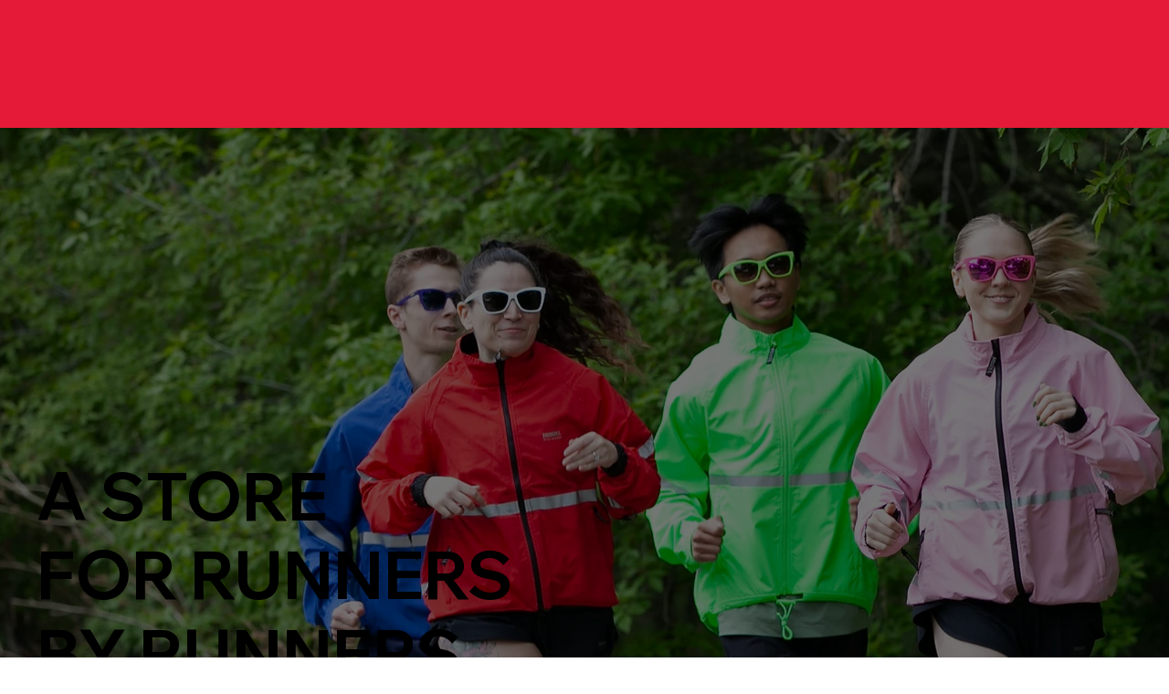

--- FILE ---
content_type: text/css; charset=utf-8
request_url: https://www.runningroomhawaii.com/_serverless/pro-gallery-css-v4-server/layoutCss?ver=2&id=comp-mamyiemz&items=3639_300_400%7C3415_300_400%7C3555_300_400%7C3857_300_400%7C3508_300_400%7C3144_300_400%7C3696_300_400&container=1753.671875_1280_309.484375_720&options=layoutParams_cropRatio:0.75%7ClayoutParams_structure_galleryRatio_value:0%7ClayoutParams_repeatingGroupTypes:%7ClayoutParams_gallerySpacing:0%7CgroupTypes:1%7CnumberOfImagesPerRow:4%7CcollageAmount:0.8%7CtextsVerticalPadding:0%7CtextsHorizontalPadding:0%7CcalculateTextBoxHeightMode:MANUAL%7CtargetItemSize:50%7CcubeRatio:0.75%7CexternalInfoHeight:0%7CexternalInfoWidth:0%7CisRTL:false%7CisVertical:false%7CminItemSize:120%7CgroupSize:1%7CchooseBestGroup:true%7CcubeImages:true%7CcubeType:fill%7CsmartCrop:false%7CcollageDensity:1%7CimageMargin:32%7ChasThumbnails:false%7CgalleryThumbnailsAlignment:bottom%7CgridStyle:1%7CtitlePlacement:SHOW_ON_HOVER%7CarrowsSize:50%7CslideshowInfoSize:120%7CimageInfoType:NO_BACKGROUND%7CtextBoxHeight:0%7CscrollDirection:1%7CgalleryLayout:4%7CgallerySizeType:smart%7CgallerySize:50%7CcropOnlyFill:true%7CnumberOfImagesPerCol:1%7CgroupsPerStrip:0%7Cscatter:0%7CenableInfiniteScroll:true%7CthumbnailSpacings:5%7CarrowsPosition:0%7CthumbnailSize:120%7CcalculateTextBoxWidthMode:PERCENT%7CtextBoxWidthPercent:50%7CuseMaxDimensions:false%7CrotatingGroupTypes:%7CfixedColumns:0%7CrotatingCropRatios:%7CgallerySizePx:0%7CplaceGroupsLtr:false
body_size: 10
content:
#pro-gallery-comp-mamyiemz .pro-gallery-parent-container{ width: 1280px !important; height: 310px !important; } #pro-gallery-comp-mamyiemz [data-hook="item-container"][data-idx="0"].gallery-item-container{opacity: 1 !important;display: block !important;transition: opacity .2s ease !important;top: 0px !important;left: 0px !important;right: auto !important;height: 309px !important;width: 232px !important;} #pro-gallery-comp-mamyiemz [data-hook="item-container"][data-idx="0"] .gallery-item-common-info-outer{height: 100% !important;} #pro-gallery-comp-mamyiemz [data-hook="item-container"][data-idx="0"] .gallery-item-common-info{height: 100% !important;width: 100% !important;} #pro-gallery-comp-mamyiemz [data-hook="item-container"][data-idx="0"] .gallery-item-wrapper{width: 232px !important;height: 309px !important;margin: 0 !important;} #pro-gallery-comp-mamyiemz [data-hook="item-container"][data-idx="0"] .gallery-item-content{width: 232px !important;height: 309px !important;margin: 0px 0px !important;opacity: 1 !important;} #pro-gallery-comp-mamyiemz [data-hook="item-container"][data-idx="0"] .gallery-item-hover{width: 232px !important;height: 309px !important;opacity: 1 !important;} #pro-gallery-comp-mamyiemz [data-hook="item-container"][data-idx="0"] .item-hover-flex-container{width: 232px !important;height: 309px !important;margin: 0px 0px !important;opacity: 1 !important;} #pro-gallery-comp-mamyiemz [data-hook="item-container"][data-idx="0"] .gallery-item-wrapper img{width: 100% !important;height: 100% !important;opacity: 1 !important;} #pro-gallery-comp-mamyiemz [data-hook="item-container"][data-idx="1"].gallery-item-container{opacity: 1 !important;display: block !important;transition: opacity .2s ease !important;top: 0px !important;left: 264px !important;right: auto !important;height: 309px !important;width: 232px !important;} #pro-gallery-comp-mamyiemz [data-hook="item-container"][data-idx="1"] .gallery-item-common-info-outer{height: 100% !important;} #pro-gallery-comp-mamyiemz [data-hook="item-container"][data-idx="1"] .gallery-item-common-info{height: 100% !important;width: 100% !important;} #pro-gallery-comp-mamyiemz [data-hook="item-container"][data-idx="1"] .gallery-item-wrapper{width: 232px !important;height: 309px !important;margin: 0 !important;} #pro-gallery-comp-mamyiemz [data-hook="item-container"][data-idx="1"] .gallery-item-content{width: 232px !important;height: 309px !important;margin: 0px 0px !important;opacity: 1 !important;} #pro-gallery-comp-mamyiemz [data-hook="item-container"][data-idx="1"] .gallery-item-hover{width: 232px !important;height: 309px !important;opacity: 1 !important;} #pro-gallery-comp-mamyiemz [data-hook="item-container"][data-idx="1"] .item-hover-flex-container{width: 232px !important;height: 309px !important;margin: 0px 0px !important;opacity: 1 !important;} #pro-gallery-comp-mamyiemz [data-hook="item-container"][data-idx="1"] .gallery-item-wrapper img{width: 100% !important;height: 100% !important;opacity: 1 !important;} #pro-gallery-comp-mamyiemz [data-hook="item-container"][data-idx="2"].gallery-item-container{opacity: 1 !important;display: block !important;transition: opacity .2s ease !important;top: 0px !important;left: 528px !important;right: auto !important;height: 309px !important;width: 232px !important;} #pro-gallery-comp-mamyiemz [data-hook="item-container"][data-idx="2"] .gallery-item-common-info-outer{height: 100% !important;} #pro-gallery-comp-mamyiemz [data-hook="item-container"][data-idx="2"] .gallery-item-common-info{height: 100% !important;width: 100% !important;} #pro-gallery-comp-mamyiemz [data-hook="item-container"][data-idx="2"] .gallery-item-wrapper{width: 232px !important;height: 309px !important;margin: 0 !important;} #pro-gallery-comp-mamyiemz [data-hook="item-container"][data-idx="2"] .gallery-item-content{width: 232px !important;height: 309px !important;margin: 0px 0px !important;opacity: 1 !important;} #pro-gallery-comp-mamyiemz [data-hook="item-container"][data-idx="2"] .gallery-item-hover{width: 232px !important;height: 309px !important;opacity: 1 !important;} #pro-gallery-comp-mamyiemz [data-hook="item-container"][data-idx="2"] .item-hover-flex-container{width: 232px !important;height: 309px !important;margin: 0px 0px !important;opacity: 1 !important;} #pro-gallery-comp-mamyiemz [data-hook="item-container"][data-idx="2"] .gallery-item-wrapper img{width: 100% !important;height: 100% !important;opacity: 1 !important;} #pro-gallery-comp-mamyiemz [data-hook="item-container"][data-idx="3"]{display: none !important;} #pro-gallery-comp-mamyiemz [data-hook="item-container"][data-idx="4"]{display: none !important;} #pro-gallery-comp-mamyiemz [data-hook="item-container"][data-idx="5"]{display: none !important;} #pro-gallery-comp-mamyiemz [data-hook="item-container"][data-idx="6"]{display: none !important;} #pro-gallery-comp-mamyiemz .pro-gallery-prerender{height:310px !important;}#pro-gallery-comp-mamyiemz {height:310px !important; width:1280px !important;}#pro-gallery-comp-mamyiemz .pro-gallery-margin-container {height:310px !important;}#pro-gallery-comp-mamyiemz .one-row:not(.thumbnails-gallery) {height:325px !important; width:1312px !important;}#pro-gallery-comp-mamyiemz .one-row:not(.thumbnails-gallery) .gallery-horizontal-scroll {height:325px !important;}#pro-gallery-comp-mamyiemz .pro-gallery-parent-container:not(.gallery-slideshow) [data-hook=group-view] .item-link-wrapper::before {height:325px !important; width:1312px !important;}#pro-gallery-comp-mamyiemz .pro-gallery-parent-container {height:310px !important; width:1280px !important;}

--- FILE ---
content_type: text/css; charset=utf-8
request_url: https://www.runningroomhawaii.com/_serverless/pro-gallery-css-v4-server/layoutCss?ver=2&id=comp-mb8emd4j&items=3639_300_400%7C3415_300_400%7C3555_300_400%7C3857_300_400%7C3508_300_400%7C3144_300_400%7C3696_300_400&container=0_0_0_720&options=layoutParams_cropRatio:0.75%7ClayoutParams_structure_galleryRatio_value:0%7ClayoutParams_repeatingGroupTypes:%7ClayoutParams_gallerySpacing:0%7CgroupTypes:1%7CnumberOfImagesPerRow:4%7CcollageAmount:0.8%7CtextsVerticalPadding:0%7CtextsHorizontalPadding:0%7CcalculateTextBoxHeightMode:MANUAL%7CtargetItemSize:50%7CcubeRatio:0.75%7CexternalInfoHeight:0%7CexternalInfoWidth:0%7CisRTL:false%7CisVertical:false%7CminItemSize:120%7CgroupSize:1%7CchooseBestGroup:true%7CcubeImages:true%7CcubeType:fill%7CsmartCrop:false%7CcollageDensity:1%7CimageMargin:32%7ChasThumbnails:false%7CgalleryThumbnailsAlignment:bottom%7CgridStyle:1%7CtitlePlacement:SHOW_ON_HOVER%7CarrowsSize:50%7CslideshowInfoSize:120%7CimageInfoType:NO_BACKGROUND%7CtextBoxHeight:0%7CscrollDirection:1%7CgalleryLayout:4%7CgallerySizeType:smart%7CgallerySize:50%7CcropOnlyFill:true%7CnumberOfImagesPerCol:1%7CgroupsPerStrip:0%7Cscatter:0%7CenableInfiniteScroll:true%7CthumbnailSpacings:5%7CarrowsPosition:0%7CthumbnailSize:120%7CcalculateTextBoxWidthMode:PERCENT%7CtextBoxWidthPercent:50%7CuseMaxDimensions:false%7CrotatingGroupTypes:%7CfixedColumns:0%7CrotatingCropRatios:%7CgallerySizePx:0%7CplaceGroupsLtr:false
body_size: -138
content:
#pro-gallery-comp-mb8emd4j .pro-gallery-parent-container{ width: 0px !important; height: 0px !important; } #pro-gallery-comp-mb8emd4j [data-hook="item-container"][data-idx="0"].gallery-item-container{opacity: 1 !important;display: block !important;transition: opacity .2s ease !important;top: 0px !important;left: 0px !important;right: auto !important;height: 1px !important;width: 1px !important;} #pro-gallery-comp-mb8emd4j [data-hook="item-container"][data-idx="0"] .gallery-item-common-info-outer{height: 100% !important;} #pro-gallery-comp-mb8emd4j [data-hook="item-container"][data-idx="0"] .gallery-item-common-info{height: 100% !important;width: 100% !important;} #pro-gallery-comp-mb8emd4j [data-hook="item-container"][data-idx="0"] .gallery-item-wrapper{width: 1px !important;height: 1px !important;margin: 0 !important;} #pro-gallery-comp-mb8emd4j [data-hook="item-container"][data-idx="0"] .gallery-item-content{width: 1px !important;height: 1px !important;margin: 0px 0px !important;opacity: 1 !important;} #pro-gallery-comp-mb8emd4j [data-hook="item-container"][data-idx="0"] .gallery-item-hover{width: 1px !important;height: 1px !important;opacity: 1 !important;} #pro-gallery-comp-mb8emd4j [data-hook="item-container"][data-idx="0"] .item-hover-flex-container{width: 1px !important;height: 1px !important;margin: 0px 0px !important;opacity: 1 !important;} #pro-gallery-comp-mb8emd4j [data-hook="item-container"][data-idx="0"] .gallery-item-wrapper img{width: 100% !important;height: 100% !important;opacity: 1 !important;} #pro-gallery-comp-mb8emd4j [data-hook="item-container"][data-idx="1"].gallery-item-container{opacity: 1 !important;display: block !important;transition: opacity .2s ease !important;top: 0px !important;left: 32px !important;right: auto !important;height: 1px !important;width: 1px !important;} #pro-gallery-comp-mb8emd4j [data-hook="item-container"][data-idx="1"] .gallery-item-common-info-outer{height: 100% !important;} #pro-gallery-comp-mb8emd4j [data-hook="item-container"][data-idx="1"] .gallery-item-common-info{height: 100% !important;width: 100% !important;} #pro-gallery-comp-mb8emd4j [data-hook="item-container"][data-idx="1"] .gallery-item-wrapper{width: 1px !important;height: 1px !important;margin: 0 !important;} #pro-gallery-comp-mb8emd4j [data-hook="item-container"][data-idx="1"] .gallery-item-content{width: 1px !important;height: 1px !important;margin: 0px 0px !important;opacity: 1 !important;} #pro-gallery-comp-mb8emd4j [data-hook="item-container"][data-idx="1"] .gallery-item-hover{width: 1px !important;height: 1px !important;opacity: 1 !important;} #pro-gallery-comp-mb8emd4j [data-hook="item-container"][data-idx="1"] .item-hover-flex-container{width: 1px !important;height: 1px !important;margin: 0px 0px !important;opacity: 1 !important;} #pro-gallery-comp-mb8emd4j [data-hook="item-container"][data-idx="1"] .gallery-item-wrapper img{width: 100% !important;height: 100% !important;opacity: 1 !important;} #pro-gallery-comp-mb8emd4j [data-hook="item-container"][data-idx="2"].gallery-item-container{opacity: 1 !important;display: block !important;transition: opacity .2s ease !important;top: 0px !important;left: 64px !important;right: auto !important;height: 1px !important;width: 1px !important;} #pro-gallery-comp-mb8emd4j [data-hook="item-container"][data-idx="2"] .gallery-item-common-info-outer{height: 100% !important;} #pro-gallery-comp-mb8emd4j [data-hook="item-container"][data-idx="2"] .gallery-item-common-info{height: 100% !important;width: 100% !important;} #pro-gallery-comp-mb8emd4j [data-hook="item-container"][data-idx="2"] .gallery-item-wrapper{width: 1px !important;height: 1px !important;margin: 0 !important;} #pro-gallery-comp-mb8emd4j [data-hook="item-container"][data-idx="2"] .gallery-item-content{width: 1px !important;height: 1px !important;margin: 0px 0px !important;opacity: 1 !important;} #pro-gallery-comp-mb8emd4j [data-hook="item-container"][data-idx="2"] .gallery-item-hover{width: 1px !important;height: 1px !important;opacity: 1 !important;} #pro-gallery-comp-mb8emd4j [data-hook="item-container"][data-idx="2"] .item-hover-flex-container{width: 1px !important;height: 1px !important;margin: 0px 0px !important;opacity: 1 !important;} #pro-gallery-comp-mb8emd4j [data-hook="item-container"][data-idx="2"] .gallery-item-wrapper img{width: 100% !important;height: 100% !important;opacity: 1 !important;} #pro-gallery-comp-mb8emd4j [data-hook="item-container"][data-idx="3"]{display: none !important;} #pro-gallery-comp-mb8emd4j [data-hook="item-container"][data-idx="4"]{display: none !important;} #pro-gallery-comp-mb8emd4j [data-hook="item-container"][data-idx="5"]{display: none !important;} #pro-gallery-comp-mb8emd4j [data-hook="item-container"][data-idx="6"]{display: none !important;} #pro-gallery-comp-mb8emd4j .pro-gallery-prerender{height:0px !important;}#pro-gallery-comp-mb8emd4j {height:0px !important; width:0px !important;}#pro-gallery-comp-mb8emd4j .pro-gallery-margin-container {height:0px !important;}#pro-gallery-comp-mb8emd4j .one-row:not(.thumbnails-gallery) {height:16px !important; width:32px !important;}#pro-gallery-comp-mb8emd4j .one-row:not(.thumbnails-gallery) .gallery-horizontal-scroll {height:16px !important;}#pro-gallery-comp-mb8emd4j .pro-gallery-parent-container:not(.gallery-slideshow) [data-hook=group-view] .item-link-wrapper::before {height:16px !important; width:32px !important;}#pro-gallery-comp-mb8emd4j .pro-gallery-parent-container {height:0px !important; width:0px !important;}